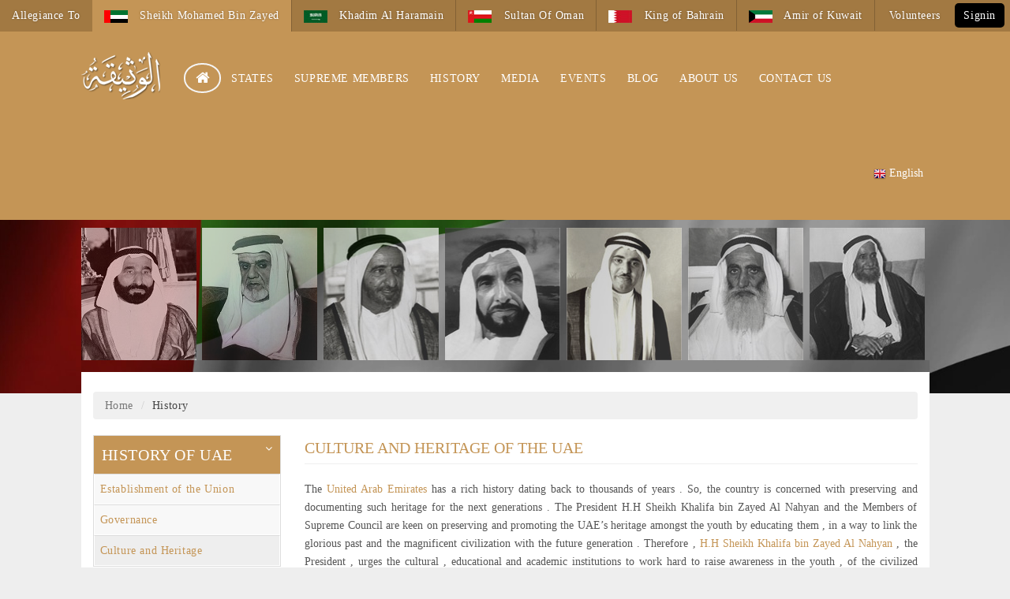

--- FILE ---
content_type: text/html; charset=utf-8
request_url: https://ourallegiancetokhalifa.ae/en/History/Heritage/
body_size: 8525
content:

<!DOCTYPE html PUBLIC "-//W3C//DTD XHTML 1.0 Transitional//EN" "http://www.w3.org/TR/xhtml1/DTD/xhtml1-transitional.dtd">
<html xmlns="http://www.w3.org/1999/xhtml">
<head id="Head1"><meta name="viewport" content="width=device-width, initial-scale=1.0, user-scalable=no" />
     <title>Culture and Heritage of the UAE</title>
  <meta name="description" content='Welcome to the Our Allegiance To Khalifa' />
    <meta name="keywords" content='UAE,government,federal,services,online,abu dhabi,dubai,sharjah,ajman,Fujairah,ras al khaimah,um al qaiwain,sheikh khalifa bin zayed,sheikh mohammed bin Rashid,emirates' />

  
<meta name="copyright" content="ourallegiancetokhalifa.ae" /><meta name="author" content="Our Allegiance To Khalifa" /><meta name="email" content="ourallegiance@ourallegiancetokhalifa.com" /><meta name="Distribution" content="Global" /><meta name="Rating" content="General" /><meta name="Robots" content="INDEX,FOLLOW" /><meta name="Revisit-after" content="7 Days" /><meta http-equiv="X-UA-Compatible: IE=EmulateIE7" /><meta http-equiv="content-language" content="ar, en" /><meta name="p:domain_verify" content="ac8e8738b5013aed6edd0621e5ef3bce" /><link href="https://plus.google.com/+Ourallegiancetokhalifauae/" rel="publisher" /><link rel="canonical" href="http://www.ourallegiancetokhalifa.com/" /><link rel="shortcut icon" href="/CommonImages/Icons/favicon.ico" /><link rel="stylesheet" href="/en/assets/css/mediacss_eng.css" type="text/css" /><link rel="stylesheet" href="/en/assets/plugins/bootstrap/css/bootstrap.min.css" /><link rel="stylesheet" href="/en/assets/css/style.css" />


    <!-- CSS Implementing Plugins -->
    <link rel="stylesheet" href="/en/assets/plugins/animate.css" /><link rel="stylesheet" href="/en/assets/plugins/line-icons/line-icons.css" /><link rel="stylesheet" href="/en/assets/plugins/font-awesome/css/font-awesome.min.css" />

           <!-- CSS Header and Footer -->
    <link rel="stylesheet" href="/en/assets/css/headers/header-default.css" /><link rel="stylesheet" href="/en/assets/css/footers/footer-v1.css" /><link rel="stylesheet" href="/en/assets/css/style_eng.css" type="text/css" /><link href="/en/assets/css/custom.css?v=1.0" rel="stylesheet" /><link rel="stylesheet" href="/en/assets/css/mediacss_eng.css" type="text/css" />

    <!--Master Style End Here-->
        <!-- Important Owl stylesheet -->
    <link rel="stylesheet" href="/en/assets/js/owl-carousel/owl.carousel.css" />
    <!-- Default Theme -->
    <link rel="stylesheet" href="/en/assets/js/owl-carousel/owl.theme.css" /></head>



<body>
    <!--Header Area Start here-->
    


<div class="topbar">

    <div class="topbar_left" id="topbar_lefttohide">
        <ul>
            <li>Volunteers</li>
            <li><a href="/en/volunteer/signin.aspx" title="">Signin</a></li>
        </ul>
    </div>

    <div class="topbar_right" id="topbar_righttohide">
        <ul>
            <li>Allegiance To</li>
            <li class="active"><a title="Our Allegiance To Mohamed Bin Zayed" class="uae selected" href="http://www.ourallegiancetokhalifa.com/en/index.aspx">
                <img src="/en/assets/images/flag5.jpg" alt="" />
                Sheikh Mohamed Bin Zayed</a></li>
            <li><a title="Our Allegiance To Khadim Al Haramain" class="sa" href="http://www.ourallegiancetokhadimalharamain.ae/en/index.aspx">
                <img src="/en/assets/images/flag4.jpg" alt="" />
                Khadim Al Haramain</a></li>
           <li><a title="Our Allegiance To Sultan of Oman" class="SQ" href="http://www.ourallegiancetosultanofoman.com/"><img src="/en/assets/images/flag3.jpg" alt="" /> Sultan Of Oman</a></li>
            <li><a title="Our Allegiance To King Of Bahrain" class="KOB" href="http://www.ourallegiancetokingofbahrain.com/en/index.aspx">
                <img src="/en/assets/images/flag2.jpg" alt="" />
                King of Bahrain</a></li>
            <li><a title="Our Allegiance To Amir Of Kuwait" class="KOK" href="http://www.ourallegiancetoamirofkuwait.com/en/index.aspx">
                <img src="/en/assets/images/flag1.jpg" alt="" />
                Amir of Kuwait</a></li>

        </ul>
    </div>
    <div class="clear"></div>
</div>

<div class="aftertop">
    <div class="wrap">
       <div class="logo" id="logotohide">
            <a href="/en/index.aspx" title="">
                <img src="/en/assets/images/logo.png" alt="" /></a>
        </div>
     
        <div class="nav">
            <ul class="navbar-nav">
                <li class="circle"><a href="/en/index.aspx" title="">
                  <i class="fa fa-home fa-lg"></i></a></li>
                <li>
                    <a href="javascript:;" title="">States</a>
                    <ul  id="navrighttohide">
                        <li><a href="/en/State/AbuDhabi">Abu Dhabi</a></li>
                        <li><a href="/en/State/Dubai">Dubai</a></li>
                        <li><a href="/en/State/RasAlKhaimah">Ras Al Khaimah</a></li>
                        <li><a href="/en/State/Ajman">Ajman</a></li>
                        <li><a href="/en/State/Sharjah">Sharjah</a></li>
                        <li><a href="/en/State/UmlalQuwain">Umm Al Quwain</a></li>
                        <li><a href="/en/State/AlFujeirah">Fujairah</a></li>
                    </ul>
                </li>
                <li><a href="javascript:;" title="">Supreme Members</a>
                    <ul>
                        <li><a href="/en/SupremeMembers/SheikhMohammedBinZayed/SheikhMohammedBinZayed.aspx">Sheikh Mohamed Bin Zayed</a></li>
                        <li><a href="/en/SupremeMembers/SheikhMohammedBinRashid/">Sheikh Mohammed Bin Rashid</a></li>
                        <li><a href="/en/SupremeMembers/SheikhSultanBinMohammed/">Sheikh Sultan Bin Mohammed</a></li>
                        <li><a href="/en/SupremeMembers/SheikhHumaidBinRashid/">Sheikh Humaid Bin Rashid</a></li>
                        <li><a href="/en/SupremeMembers/SheikhSaudBinSaqr/">Sheikh Saud Bin Saqr</a></li>
                        <li><a href="/en/SupremeMembers/SheikhSaudBinRashid/">Sheikh Saud bin Rashid</a></li>
                        <li><a href="/en/SupremeMembers/SheikhHamadBinMohammed/">Sheikh Hamad Bin Mohammed</a></li>

                    </ul>

                </li>
                <li><a href="javascript:;" title="">History</a>
                    <ul>
                        <li><a href="/en/History/Establishment/">Establishment</a></li>
                        <li><a href="/en/History/Governance/">Governance</a></li>
                        <li><a href="/en/History/Heritage/">Heritage</a></li>

                    </ul>

                </li>
                <li><a href="javascript:;" title="">Media</a>
                    <ul>

                        <li><a href="/en/PhotoGallery/">Photo Gallery</a></li>
                        <li><a href="/en/Videos/">Video Gallery</a></li>
                        <li><a href="/en/media/">News & Press Gallery</a></li>

                    </ul>
                </li>
                <li><a href="/en/events/EventListing.aspx" title="">Events</a></li>
<li><a href="http://blog.ourallegiancetokhalifa.ae" target="_blank" title="">Blog</a></li>
                <li><a href="/en/aboutus" title="">About Us</a></li>
                <li><a href="/en/contactus" title="">Contact Us</a></li>
            </ul>
        </div>

        <div class="navright" id="forlogotohide">
            <img src="/commonimages/icons/usa.png" alt="" />
            English
        
            <ul class="country">
                <li><a href="javascript:Lang_switch('en','ar');">
                    <img src="/commonimages/icons/uae.png" alt="" />
                    Arabic</a></li>
             
            </ul>
        </div>

        <div class="clear" id="forlogotohide"></div>




           <div class="mininav">
            <img src="/en/assets/images/menu.png" alt="" class="menu" />
        </div>
        <div class="logo" id="logotoshow" style="display: none">
            <a href="/en/index.aspx" title="">
                <img src="/en/assets/images/logo.png" alt="" /></a>
        </div>

        <div class="topbar_left" id="topbar_lefttoshow" style="display: none;">
            <ul>
                <li><a href="/en/volunteer/signin.aspx" title="">Signin</a></li>
            </ul>
        </div>
        <div class="clear"></div>
        <ul class="min dropdown" id="list">
          <li ><a href="/en/index.aspx" title="">
                    <img src="/commonimages/home.png" alt="" /></a></li>
            <li class="subMenu">
                <a href="javascript:;" title="">STATES</a>
                <ul class="inner MenuDD-menu">
                        <li><a href="/en/State/AbuDhabi">Abu Dhabi</a></li>
                        <li><a href="/en/State/Dubai">Dubai</a></li>
                        <li><a href="/en/State/RasAlKhaimah">Ras Al Khaimah</a></li>
                        <li><a href="/en/State/Ajman">Ajman</a></li>
                        <li><a href="/en/State/Sharjah">Sharjah</a></li>
                        <li><a href="/en/State/UmlalQuwain">Umm Al Quwain</a></li>
                        <li><a href="/en/State/AlFujeirah">Fujairah</a></li>
                </ul>
            </li>
           <li class="subMenu"><a href="javascript:;" title="">SUPREME MEMBERS</a>
                     <ul class="inner MenuDD-menu">
                           
                       <li><a href="/en/SupremeMembers/SheikhMohammedBinZayed/SheikhMohammedBinZayed.aspx">Sheikh Mohamed Bin Zayed</a></li>
                        <li><a href="/en/SupremeMembers/SheikhMohammedBinRashid/">Sheikh Mohammed Bin Rashid</a></li>
                        <li><a href="/en/SupremeMembers/SheikhSultanBinMohammed/">Sheikh Sultan Bin Mohammed</a></li>
                        <li><a href="/en/SupremeMembers/SheikhHumaidBinRashid/">Sheikh Humaid Bin Rashid</a></li>
                        <li><a href="/en/SupremeMembers/SheikhSaudBinSaqr/">Sheikh Saud Bin Saqr</a></li>
                        <li><a href="/en/SupremeMembers/SheikhSaudBinRashid/">Sheikh Saud bin Rashid</a></li>
                        <li><a href="/en/SupremeMembers/SheikhHamadBinMohammed/">Sheikh Hamad Bin Mohammed</a></li>

                    </ul>

                </li>
         <li class="subMenu"><a href="javascript:;" title="">HISTORY</a>
                   <ul class="inner MenuDD-menu">
                        <li><a href="/en/History/Establishment/">Establishment</a></li>
                        <li><a href="/en/History/Governance/">Governance</a></li>
                        <li><a href="/en/History/Heritage/">Heritage</a></li>

                    </ul>

                </li>
                <li class="subMenu"><a href="javascript:;" title="">MEDIA</a>
                      <ul class="inner MenuDD-menu">

                        <li><a href="/en/PhotoGallery/">Photo Gallery</a></li>
                        <li><a href="/en/Videos/">Video Gallery</a></li>
                        <li><a href="/en/media/">News & Press Gallery</a></li>

                    </ul>
                </li>
                <li><a href="/en/events/EventListing.aspx" title="">EVENTS</a></li>
<li><a href="http://blog.ourallegiancetokhalifa.ae" target="_blank" title="">BLOG</a></li>
                <li><a href="/en/aboutus" title="">ABOUT US</a></li>
                <li><a href="/en/contactus" title="">CONTACT US</a></li>
             <li class="subMenu">
               <a href="javascript:;" title="">ALLEGIANCE</a>
             <ul class="inner MenuDD-menu">
             <li class="active"><a href="#" title=""><img src="/ar/assets/Images/flag5.jpg" alt="" /> H.H Sheikh Mohamed</a></li>
          <li><a href="http://www.ourallegiancetokhadimalharamain.ae/" target="_blank" title=""><img src="/ar/assets/Images/flag4.jpg" alt="" /> Khadim Al Haramain</a></li>
          <li><a href="http://www.ourallegiancetosultanqaboos.ae/" target="_blank" title=""><img src="/ar/assets/Images/flag3.jpg" alt="" /> Sultan Qaboos</a></li>
          <li><a href="http://www.ourallegiancetokingofbahrain.com/" target="_blank" title=""><img src="/ar/assets/Images/flag2.jpg" alt="" /> Amir Of Kuwait</a></li>
          <li><a href="http://www.ourallegiancetoamirofkuwait.com/" target="_blank" title=""><img src="/ar/assets/Images/flag1.jpg" alt="" /> King Of Bahrain</a></li>
                </ul>
            </li>
            <li class="subMenu"><a href="javascript:;" title=""> <img src="/commonimages/icons/ukflag.png" alt="" />&nbsp;ENGLISH</a>
                <ul class="inner MenuDD-menu">
                    <li><a href="javascript:Lang_switch('en','ar');">
                        <img src="/commonimages/icons/uae.png" alt="" />
                        Arabic</a></li>
              
                </ul>
            </li>
        </ul>
    </div>
</div>
<div class="main_area">
    <div class="wrap">
        <div class="clear">
            <div class="topimages" id="leaderstohide">
			
               <div id="image1"><a href="/en/FormerRuler/SheikhSaqrBinMohammed"></a></div>
          <div  id="image2"><a href="/en/FormerRuler/SheikhRashidBinAhmad" title=""></a></div>
          <div id="image3"><a href="/en/FormerRuler/SheikhRashidBinSaeed" title=""></a></div>
          <div  id="image4"><a href="/en/FormerRuler/SheikhZayedBinSultan" title=""></a></div>
          <div  id="image5"><a href="/en/FormerRuler/SheikhKhalidBinMohammed" title=""></a></div>
          <div id="image6"><a href="/en/FormerRuler/SheikhRashidBinHumaid" title=""></a></div>
          <div  id="image7"><a href="/en/FormerRuler/SheikhMohammedBinHamad" title=""></a></div>

            </div>






            <!--<div class="clear"></div>-->
        </div>
        <div class="clear">
            <div class="topimages" id="leaderstoshow">
                <div class="item"><a href="/en/FormerRuler/SheikhZayedBinSultan" title="">
                    <img src="/en/assets/Images/person4.jpg" alt="" /></a></div>
                <div class="item"><a href="/en/FormerRuler/SheikhRashidBinSaeed" title="">
                    <img src="/en/assets/Images/person3.jpg" alt="" /></a></div>
                <div class="item"><a href="/en/FormerRuler/SheikhKhalidBinMohammed" title="">
                    <img src="/en/assets/Images/person5.jpg" alt="" /></a></div>
                <div class="item"><a href="/en/FormerRuler/SheikhRashidBinHumaid" title="">
                    <img src="/en/assets/Images/person6.jpg" alt="" /></a></div>
                <div class="item"><a href="/en/FormerRuler/SheikhMohammedBinHamad" title="">
                    <img src="/en/assets/Images/person7.jpg" alt="" /></a></div>

                <div class="item"><a href="/en/FormerRuler/SheikhRashidBinAhmad" title="">
                    <img src="/en/assets/Images/person2.jpg" alt="" /></a></div>

                <div class="item"><a href="/en/FormerRuler/SheikhSaqrBinMohammed">
                    <img src="/en/assets/Images/person1.jpg" alt="" /></a></div>



                <!--<div class="clear"></div>-->
            </div>
        </div>


    </div>
</div>


    <!--Header Area End here-->
    <form method="post" action="./" id="frmrpt">
<div class="aspNetHidden">
<input type="hidden" name="__VIEWSTATE" id="__VIEWSTATE" value="/wEPDwUKMTgxNDUwMDYzNmRkxrywP7GvMXCHDri55bnCTztGQNxVGUQA17/4ttplFs4=" />
</div>

<div class="aspNetHidden">

	<input type="hidden" name="__VIEWSTATEGENERATOR" id="__VIEWSTATEGENERATOR" value="8F81FD6B" />
</div>
        <div class="wrap vwrap">
            
    <div class="row">
        <div class="col-lg-12">
            <ol class="breadcrumb">
                <li><a href="/en/index.aspx">Home</a></li>
                <li class="active">History </li>
            </ol>
        </div>
    </div>



            

    <div class="row">

        <div class="col-md-9 col-md-push-3">
            <div class="row">



                <div class="col-md-12">
                    <!-- Page Header -->
                    <h1 class="page-header">Culture and Heritage of the UAE  </h1>
     <p>             
 The <a href="/en/State/" title="UAE">United Arab Emirates</a> has a rich history dating back to thousands of years . So, the country is concerned with preserving and documenting such heritage for the next generations . The President H.H Sheikh Khalifa bin Zayed Al Nahyan and the Members of Supreme Council are keen on preserving and promoting the UAE’s heritage amongst the youth by educating them , in a way to link the glorious past and the magnificent civilization with the future generation . Therefore , <a href="/en/SupremeMembers/SheikhKhalifaBinZayed" title="H.H Sheikh Khalifa bin Zayed Al Nahyan">H.H Sheikh Khalifa bin Zayed Al Nahyan</a> , the President , urges the cultural , educational and academic institutions to work hard to raise awareness in the youth , of the civilized cultural heritage of their country . 
    </p>  
                        <p>  
<a href="/en/FormerRuler/SheikhZayedBinSultan" title="Sheikh Zayed bin Sultan Al Nahyan">Sheikh Zayed bin Sultan Al Nahyan</a>  , the late president and founding father of the United Arab Emirates , had a great interest in preserving the heritage for the benefit of the country and the next generations . His interest was not limited to the national heritage , but also included international heritage , as he established a $150,000 award with UNESCO , in order to encourage human creativity and save threatened heritage monuments . 
</p>
                </div>



            </div>


        </div>

        <div class="col-md-3 col-md-pull-9">
            



<div class="list-group">

    <ul class="list-group sidebar-nav-v1" id="sidebar-nav">


        <!-- Menu -->
        <li class="list-group-item list-toggle active">
          
                <div class="sidebarheading"> HISTORY OF UAE</div>
           
            <ul id="collapse-forms" class="collapse in">
                <li><a class="list-group-item" id="Establishment"  href="/en/History/Establishment/Establishment.aspx" title="Establishment of the Union">Establishment of the Union</a></li>
             
                  <li><a class="list-group-item" id="Governance" href="/en/History/Governance/Governance.aspx"  title="Governance">Governance</a></li>
                <li><a class="list-group-item" id="Heritage" href="/en/History/Heritage/Heritage.aspx"  title="Culture and Heritage">Culture and Heritage</a></li>
          
           

            </ul>
        </li>
        <!-- End Menu -->

    </ul>



</div>


        </div>

    </div>


        </div>

    </form>
    

<style type="text/css">
    #cntdwn {
        font-size: 21px;
    }
</style>
<div class="before_footer" id="before_footer">

    <div class="wrap">
        <div class="row" style="margin-left: 0px;margin-right: 0px;">
         
               <!-- Social Links -->
            <div class="col-md-4" id="expo2020">

                <a href="http://www.expo2020dubai.ae" target="_blank"><img src="/ar/assets/images/expo2020.png" class="img-responsive" /></a>

            </div>

            <div class="col-md-5" >

                <div class="bf_center" id="alwathiqabtn"><a href="/en/allegiance/allegiance.aspx" style="color: wheat">Register Your Allegiance</a></div>

            </div>

         
            <!-- End Social Links -->

               <div class="col-md-3" id="nationalday">

                <img src="/commonimages/unionlogo/Yearofthe50th.png" class="img-responsive" />


            </div>



        </div>
</div>
</div>

    <div class="footer">

        <div class="footer-inner">
            <br />
            <div class="container">
                <div class="row">
                    <!-- About -->
                    <div class="col-md-3 md-margin-bottom-40">
                        <div class="footerlogo">
                        <a href="/en/Introduction/introduction.aspx">
                            <img id="logo-footer" class="img-responsive1" src="/commonimages/footerlogo.png" alt=""></a>
                            </div>
                        <div class="md-margin-bottom-40 wrapword" style="color: #EEE;">The Charter of Allegiance and Belonging is presented to H.H Sheikh Mohamed bin Zayed Al Nahyan , President of the United Arab Emirates , from his loyal sons, on the 13th of May 2011 expressing our loyalty to H.H The President of the UAE</div>
                        <br />
                        <ul class="social-icons">
                            <li><a href="https://www.facebook.com/alwathiqauae" data-original-title="Facebook" target="_blank" class="social_facebook rounded-x"></a></li>
                            <li><a href="https://twitter.com/alwathiqauae" target="_blank" data-original-title="Twitter" class="social_twitter rounded-x"></a></li>
                             <li><a href="https://www.instagram.com/alwathiqauae/" data-original-title="Instagram" class="social_instagram rounded-x" target="_blank"></a></li>
                            <li><a href="http://blog.ourallegiancetokhalifa.com/" data-original-title="Blog" class="social_blogger rounded-x" target="_blank"></a></li>

                
                            <li><a href="https://www.youtube.com/alwathiqauae" target="_blank" data-original-title="youtube" class="social_youtube rounded-x"></a></li>
                        </ul>
                        <!-- End Social Links -->
                    </div>
                    <!-- End About -->


                    <!-- Link List -->
                    <div class="col-md-3 md-margin-bottom-40">
                        <div class="headline">
                            <h3>Useful Links </h3>
                        </div>
                        <ul class="list-unstyled link-list">
                            <li><a href="/en/SupremeMembers/SheikhMohammedBinZayed/SheikhMohammedBinZayed.aspx" title="Supreme Members ">Supreme Members  </a></li>
                            <li><a  href="/en/FormerRuler/SheikhZayedBinSultan" title=" Former Rulers ">Former Rulers</a></li>
                            <li><a href="/en/state/" title="States">States Of UAE</a></li>
                            <li><a href="/en/aboutus/" title=" About Us ">About Us </a></li>
                             <li><a href="/en/allegiance/peoplesaid.aspx/" title="  The Best That was Said  "> The Best That was Said  </a></li>
							   <li><a href="/en/sitemap" title="Sitemap"> Sitemap  </a></li>


                        </ul>
                    </div>
                    <!-- End Link List -->



                    <!-- Latest News -->
                    <div class="col-md-3 md-margin-bottom-40">
                        <div class="posts">
                            <div class="headline">
                                <h3>Latest News </h3>
                            </div>
                            <ul class="list-unstyled latest-list">
							<li>
                                    <a href="/en/events/EventListing.aspx">Honoring the world's smallest and youngest Emirati astronaut globally</a>
                                    <small>May 08, 2017 </small>
                                </li>
								
							
                                <li>
                                    <a href="/en/events/EventListing.aspx">Public Works Department sharjah and the Charter of Loyalty and belongings</a>
                                    <small>January 22, 2017</small>
                                </li>
                                

                                <li>
                                    <a href="/en/media/media.aspx">OATK Wins the peace the award</a>
                                    <small>Desc 15, 2015 </small>
                                </li>
                            </ul>
                        </div>
                    </div>
                    <!-- End Link List -->



                    <!-- Address -->

                    <div class="col-md-3 map-img md-margin-bottom-40">
                        <div class="headline">
                            <h3>Contact Us </h3>
                        </div>

                        <address class="md-margin-bottom-40" style="color: #EEE">
                            
                           Toll Free  :800UAE71 OR 80082371
                            <br>
                            Email: <a href="mailto:ourallegiance@oatk.ae" class="">ourallegiance@oatk.ae</a><br />
                            Contact: <a href="/en/contactus/" class="">Contact Us</a>
                        </address>
                        <!-- Social Links -->

                    </div>
                    <!-- End States -->




                    <div class="clear"></div>
                    <div class="row" style="margin-right: 0px; margin-left: 0px; margin-top:50px;">
                        <div class="col-md-4" style="text-align: left; color: white;">
						

                        </div>
                        <div class="col-md-8" style="color: white; padding-top: 5px;">

                            <h3 style="color: #C49556 !important" class="nationaldaytag">UAE 52 National Day Count Down</h3>



                            <script language="JavaScript">
                                TargetDate = "12/02/2024 12:00 AM";
                                BackColor = "";
                                ForeColor = "#EEE";
                                CountActive = true;
                                CountStepper = -1;
                                LeadingZero = true;
                                DisplayFormat = "%%D%% Days, %%H%% Hours, %%M%% Minutes, %%S%% Sec";
                                FinishMessage = "Happy UAE National Day‏";
                            </script>
                            <script language="JavaScript" src="/CommonScripts/countdown.js"></script>

                            <!-- END COUNTDOWN -->



                        </div>


                    </div>
                    <br />



                </div>
            </div>


           
        </div>






    </div>


    <script src="/en/assets/js/jquery.js"></script>
    
    
    <script type="text/javascript">
        $(window).load(function () {

            $("#Heritage").css('background-color', '#EEE');

        });
    </script>


    <!-- Include js plugin -->
    <script src="/en/assets/js/owl-carousel/owl.carousel.js"></script>

    <script type="text/javascript" src="/commonscripts/script.js"></script>

    <script>

        $(document).ready(function () {

            $("#owl-demo-leaders").owlCarousel({
                items: 7,
                navigation: true,
                pagination: false,
                loop: true,
                slideSpeed: 1000,
                itemsDesktop: [1000, 7], //5 items between 1000px and 901px
                itemsDesktopSmall: [900, 4], // betweem 900px and 601px
                itemsTablet: [600, 3], //2 items between 600 and 0
                itemsMobile: [479, 2], // itemsMobile disabled - inherit from itemsTablet option	 	
            });

            
        });



        $("#leaderstohide").owlCarousel({
            items: 7,
            navigation: true,
            pagination: false,
            loop: true,
            slideSpeed: 1000,
            itemsDesktop: [1000, 7], //5 items between 1000px and 901px
            itemsDesktopSmall: [900, 4], // betweem 900px and 601px
            itemsTablet: [600, 3], //2 items between 600 and 0
            itemsMobile: [479, 2], // itemsMobile disabled - inherit from itemsTablet option	 	
        });

        $("#leaderstoshow").owlCarousel({
            items: 7,
            navigation: true,
            pagination: false,
            loop: true,
            slideSpeed: 1000,
            itemsDesktop: [1000, 7], //5 items between 1000px and 901px
            itemsDesktopSmall: [900, 4], // betweem 900px and 601px
            itemsTablet: [600, 3], //2 items between 600 and 0
            itemsMobile: [479, 2], // itemsMobile disabled - inherit from itemsTablet option	 	
        });




        $(function () {
            $("div.nav ul li").hover(function () {
                $(this).children('ul')
                .stop().delay(10).animate({ "opacity": "show" }, 400);
            }, function () {
                $(this).children('ul')
                .stop().delay(10).animate({ "opacity": "hide" }, 400);
            });
            $("div.navright").hover(function () {
                $(this).children('ul')
                .stop().delay(10).animate({ "opacity": "show" }, 400);

            }, function () {
                $(this).children('ul')
                .stop().delay(10).animate({ "opacity": "hide" }, 400);
            });
            $("div.mininav img.menu").click(function () {
                $("ul.min").slideToggle(400);
            });
            if ($("ul.min > li > ul.inner").closest("li").children("ul.inner").length) {
                $("ul.min li ul.inner").closest("li").addClass("childul");
            }



        });
        $(function () {
            $(document).mousedown(function () {
                $('.dropdown .active').removeClass('active').children('ul').hide();
            })
            $('.dropdown').on('mousedown', '.subMenu', function (e) {
                e.stopPropagation();
                var elem = $(this);
                if (elem.is('.active')) {
                    elem.children('ul').slideUp();
                    elem.removeClass('active');
                } else {
                    $('.dropdown .active').removeClass('active').children('ul').hide();
                    elem.addClass('active').children('ul').slideDown();
                }
            });
            $('.subMenu').on('mousedown', 'ul', function (e) {
                e.stopPropagation();
            
            });
        })

    </script>

     
    <script type="text/javascript">

        //$('.MenuDD > a').on('click', function (e) {
            
        //    e.preventDefault();
        //    $("li ul").fadeOut(0);
        //    $(this).parent().find("ul").fadeIn();

        //});


     

    </script>



    <!-- Google Tag Manager -->
    <noscript>
        <iframe src="//www.googletagmanager.com/ns.html?id=GTM-DFXW"
            height="0" width="0" style="display: none; visibility: hidden"></iframe>
    </noscript>
    <script>(function (w, d, s, l, i) {
    w[l] = w[l] || []; w[l].push({
        'gtm.start':
        new Date().getTime(), event: 'gtm.js'
    }); var f = d.getElementsByTagName(s)[0],
    j = d.createElement(s), dl = l != 'dataLayer' ? '&l=' + l : ''; j.async = true; j.src =
    '//www.googletagmanager.com/gtm.js?id=' + i + dl; f.parentNode.insertBefore(j, f);
})(window, document, 'script', 'dataLayer', 'GTM-DFXW');</script>
    <!-- End Google Tag Manager -->


</body>
</html>



--- FILE ---
content_type: text/css
request_url: https://ourallegiancetokhalifa.ae/en/assets/css/mediacss_eng.css
body_size: 2078
content:
.main_slider .owl-pagination{display:none;width: 100%; position:absolute;bottom: 0px;}
@media all and (max-width: 1090px) and (min-width: 320px)
{
.topimages{text-align:center;}
.topimages img{display:inline-block; float:none;}
.f_nav{margin:0 10px;}
#owl-demo3 .owl-controls .owl-buttons div{top: -67px;    left: 7px;}

#leaderstohide{display:none !important}
#leaderstoshow{display:block !important}

     .job-img {
         
   background-image: url(/ar/assets/images/ar_watheqamob.jpg) !important;

   
        }
    


}
@media all and (max-width: 1055px) and (min-width: 320px)
{
.topbar_left{margin:0px 0px 20px 0px; float:none; padding-top:10px;}
.topbar_right{float:none;}	
.topbar_right ul li{float:none; display:inline-block;}
.vwrap{padding:2%;}

}
@media all and (max-width: 910px) and (min-width: 320px)
{
.before_footer{text-align:center; padding:10px 0 10px 0;}
h1.page-header {
    font-size:22px;
    margin-top:20px;
}
 .main_slider h3 {
        
        font-size: 20px;
    }
  .main_slider .rtext h2{
     font-size: 22px !important;
    }
  
 .main_slider .text {
  font-size:14px !important;

}
   h3 {
    font-size:20px !important;
    }


     .list-group {
     
        margin-top: 20px;
    }

  

.bf_center{display:block; margin:20px;}
}
@media all and (max-width: 2000px) and (min-width: 886px)
{
ul.min{display:none !important;}	

}
@media all and (max-width: 885px) and (min-width: 320px)
{
.nav{display:none;}

.f_nav{margin: 0 10px 30px 10px;}
.social_top{margin:0px; float:none;padding: 20px 0px; text-align:right;}
.logo{float:none; margin:0px; text-align:center; padding-top:20px;}
#social_toptoshow{display:block !important}
#social_toptohide{display:none }
#topbar_lefttoshow{display:block !important}
#topbar_lefttohide{display:none}
#topbar_righttoshow{display:block !important}
#topbar_righttohide{display:none}
#forlogotohide{display:none}
#navrighttohide{display:none}
#navrighttoshow{display:block !important}
.topbar_left{float:left;}
#logotoshow{display:block !important}
#logotohide{display:none;}
.aftertop{padding:20px 0;}
.logo{float:right; padding-top:0;}
.mininav{margin-top: 20px; display:block;   margin-left: 20px;}
.topbar_right ul li.active a{background:none; height:auto}
.topbar_right ul li:hover a{background:none; height:auto}
.topbar_right ul li a
{
	line-height: 20px;
    display: block;
    padding: 0 4px;
	border-right:none;
	}
.country li
{
	font-size:12px;
	font-family:Arial, Helvetica, sans-serif;
	display:inline-block;
	width: 98px;
	}
.country li img{width:20px; margin-left:4px;}	
.sep{display: block; margin:12px 0;    height: 0px;}
h1.page-header {
    font-size: 22px;
    margin-top:20px;
}
    .main_slider h3 {
        
        font-size: 20px;
    }
     .main_slider .rtext h2{
     font-size: 22px !important;
    }

     .main_slider .text {
  font-size:14px !important;
}
    .text {
      font-size: 15px !important;
    }
    h3 {
    font-size:20px !important;
    }
    #cntdwn {
    font-size:17px !important;
    }

    .list-group {
     
        margin-top: 20px;
    }

        /*.bigIcon {
    top: 100px;
    left:200px;
    position: absolute;
    width:40px !important;
  
 opacity:0.8;
 
}*/  


}
@media all and (max-width: 827px) and (min-width: 320px)
{
.topbar_right ul li{float:none; display:block;}
.main_slider .item{padding-left:0px;}
.main_slider .image{width: 100%;float: none; margin-left: 0px; height:auto; max-height:450px;}
.main_slider .rtext{padding-left: 20px; position: relative; text-align: center; z-index: 99999999;}
.video_section{padding:0px}
.video{float:none; width:100%; margin-bottom:10px; background-size:cover;}
.video_text{float:none; width:96%; padding:2%;}
.testi{float:none; width:96%; padding:2%;}
.yt-videos{float:none; width:96%; padding:2%;}
.sidebar{float:none; width:96%; padding:2%;}
.content_left{float:none; width:96%; padding:2%;} 

}
@media all and (max-width: 540px) and (min-width: 320px)
{
.f_nav{display: block;width: auto;text-align: center;}
.social_top{margin:0px; float:none;padding: 20px 0px; text-align:right;}
.logo{float:none; margin:0px; text-align:center; padding-top:20px;}
#social_toptoshow{display:block !important}
#social_toptohide{display:none }
#topbar_lefttoshow{display:block !important}
#topbar_lefttohide{display:none}
#topbar_righttoshow{display:block !important}
#topbar_righttohide{display:none}
#forlogotohide{display:none}
#navrighttohide{display:none}
#navrighttoshow{display:block !important}
.topbar_left{float:left;}
#logotoshow{display:block !important}
#logotohide{display:none;}
.aftertop{padding:20px 0;}
.logo{float:right; padding-top:0;}
.mininav{margin-top: 20px;    margin-left: 20px;}
.topbar_right ul li.active a{background:none; height:auto}
.topbar_right ul li:hover a{background:none; height:auto}
.topbar_right ul li a
{
	line-height: 20px;
    display: block;
    padding: 0 4px;
	border-right:none;
	}
.country li
{
	font-size:12px;
	font-family:Arial, Helvetica, sans-serif;
	display:inline-block;
	width: 98px;
	}

.country li img{width:20px; margin-left:4px;}	
.sep{display: block; margin:12px 0;    height: 0px;}
.topimages img{	width: 100%;    margin: 0px -2px;}
.vitem{width:88%}
#owl-demo3 .owl-controls .owl-buttons div{top: -44px;    left: 3px;}
       /*.bigIcon {
    top: 100px;
    left:120px;
    position: absolute;
    width:40px !important;
    opacity:0.8;
 
}*/ 
          .padingonwathiqa {
padding:1px;
}

          .videolist h2 {
        	padding:0px 0px 25px 0px;
	font-size:25px;
    }
   
 #leaderstohide{display:none !important}
#leaderstoshow{display:block !important}
 
}




/* Smartphones (portrait and landscape) */



@media only screen and (min-width: 320px) and (max-width: 479px){

    .main_slider a.link {
        font-size:14px
    }
 .bigIcon {
    top: 40%;
    left:42%;
  
    position: absolute;
    width:35px !important;
    opacity:0.8;
 
}
    h1.page-header {
    font-size:20px;
    }
    h4.special {
    

    }


    h2.textheadinside {
    font-size:20px;
     text-align:center;
    }
       .textp {
    padding:15px 15px 0 15px;
}

  h2.homealwathiqasaid {
    font-size:20px;
    text-align:center;
    border-bottom: 1px inset #808080;
    margin:40px 0 20px 0;
    }

     

     h2.homevideostitle {
    font-size:20px;
    text-align:center;

    margin:5px 0 20px 0;
    }

     .btnwatchnow {
       margin:20px 0 20px 0;
       text-align:center;
    }

    .btnarchive {
        margin:20px 0 20px 0;
        text-align:center;
    }
     .main_slider .text{
    text-align:center;
	
    }
	h3.nationaldaytag{font-size:17px !important}
	#cntdwn{font-size:15px !important}

}



@media only screen and (min-width: 480px) and (max-width: 767px){  
h3.nationaldaytag{font-size:17px !important}
#cntdwn{font-size:15px !important}
  .bigIcon {
    top: 40%;
    left:42%;
  
    position: absolute;
    width:35px !important;
    opacity:0.8;

 
}
    h1.page-header {
    font-size:20px;
    }
  .item  .text{
       font-size:10px;
    }
    .item .special {
    text-align:center;
    }
   

     h2.textheadinside {
    font-size:20px;
    text-align:center;
    }

     .textp {
    padding:15px 15px 0 15px;
} 

       h2.homealwathiqasaid {
    font-size:20px;
    text-align:center;
    border-bottom: 1px inset #808080;
    margin:40px 0 20px 0;
    }

     

     h2.homevideostitle {
    font-size:20px;
    text-align:center;

    margin:5px 0 20px 0;
    }

     .btnwatchnow {
       margin:20px 0 20px 0;
       text-align:center;
    }

    .btnarchive {
        margin:20px 0 20px 0;
        text-align:center;
    }
     .main_slider .text{
    text-align:left;
    }

}

@media only screen and (min-width: 768px) and (max-width: 991px){ 
.bigIcon {
    top: 40%;
    left:42%;
    position: absolute;
    width:35px !important;
    opacity:0.8;
 
}.item  .text{
       font-size:10px;
    }
    .item .special {
    text-align:center;
    }
   

     h2.textheadinside {
    font-size:20px;
    text-align:center;
    }

     .textp {
    padding:15px 15px 0 15px;
} 

       h2.homealwathiqasaid {
    font-size:20px;
    text-align:center;
    border-bottom: 1px inset #808080;
    margin:40px 0 20px 0;
    }

     

     h2.homevideostitle {
    font-size:20px;
    text-align:center;

    margin:5px 0 20px 0;
    }

     .btnwatchnow {
       margin:20px 0 20px 0;
       text-align:center;
    }

    .btnarchive {
        margin:20px 0 20px 0;
        text-align:center;
    }

  .main_slider .text{
    text-align:center;
    }




}

@media only screen and (min-width: 992px) and (max-width: 1999px){ 
.bigIcon {
    top: 40%;
    left:42%;
   position: absolute;
   width:35px !important;
   opacity:0.8;
 
}
}

--- FILE ---
content_type: text/css
request_url: https://ourallegiancetokhalifa.ae/en/assets/css/style_eng.css
body_size: 3559
content:
@import "http://fonts.googleapis.com/css?family=Roboto:300italic,100,100italic,300,400,400italic,500,500italic";
.mininav{display:none;}
#leaderstohide{display:block !important}
#leaderstoshow{display:none !important}
html, body, div, span, applet, object, iframe,
h1, h2, h3, h4, h5, h6, p, blockquote, pre,
a, abbr, acronym, address, big, cite, code,
del, dfn, em, font, img, ins, kbd, q, s, samp,
small, strike, strong, sub, sup, tt, var,
b, u, i, center,
dl, dt, dd, ol, ul, li,
fieldset, form, label, legend,
table, caption, tbody, tfoot, thead, tr, th, td ,figure,figcaption,article,section{
	background: transparent;
	border: 0;
	margin: 0;
	padding: 0;
	vertical-align: baseline;
}
body {
	line-height: 1;
}
h1, h2, h3, h4, h5, h6 {
	font-weight:300;
	color:#080602;
	font-family: 'Roboto';
}

ol, ul {
	list-style: none;
}

blockquote {
	quotes: none;
}
blockquote:before, blockquote:after {
	content: '';
	content: none;
}
del {
	text-decoration: line-through;
}
/* tables still need 'cellspacing="0"' in the markup */
table {
	border-collapse: collapse;
	border-spacing: 0;
}
a img {
	border: none;
}
a{ color:#c49556; text-decoration:none; outline:none;}
.clear
{
	clear:both;
	}
input,textarea
{
	outline:0;
	margin:0;
	padding:0;
	}

.wrap{width:95%; max-width:1075px; margin:0 auto

}
.topbar{
	height:auto; 
	background-color:#a27942; 
	/*border-bottom:#826135 solid thin;*/
	direction:ltr;
	text-shadow:0px 0px 3px rgba(0,0,0,0.3)
	}
.aftertop
{
	background-color:#c49556;
	direction:ltr;
	}
.topbar_left
{
	float:right;
	margin:4px 0px;
	font-size:12px;
	color:#fff;
	}

.topbar_left ul
{
	margin-bottom:0px !important;
	}


.topbar_left ul li
{
	display:inline-block;
	margin:0 7px;
    color:white;
	}
.topbar_left ul li a
{
	display:block;
	padding: 6px 11px;
	background:#000;
	border-radius:5px;
	color:#fff;
	}
.topbar_right
{
	float:left;
	font-size:12px;
	color:#fff;
	
	}
.topbar_right ul li{float:left;line-height: 39px;color:white}	
.topbar_right ul li:first-child{padding:0 15px;}
.topbar_right ul li img{vertical-align:middle; margin-right:11px;}
.topbar_right ul li a
{
	border-right:#826135 solid thin;
	color:#fff;
	line-height: 39px;
	display:block;
	padding:0 15px;
	font-weight:500;
	}
.topbar_right ul li a:hover{background-color:#c49556;height: 40px;}	
.topbar_right ul li.active a{background-color:#c49556;height: 40px;}
.logo{float:left; margin-top:26px;margin-bottom: 18px;}
.social_top
{
	float:left;
	margin-top:30px;
	color:#fff;
	vertical-align:middle;
	}
.social_top img{vertical-align:middle; margin: 0px 3px 0px 3px;}
.social_top span{font-family:"Myriad Pro"}	
.sep
{
	width:1px;
	height:23px;
	display:inline-block;
	margin:0 10px;
	background:#dcbf9a;
	vertical-align:middle;
	}
.mininav{display:none; position:relative;float: right;}
.mininav > img{cursor:pointer;}
ul.min
{
	position: relative;
    background-color: #222222;
    z-index: 999;
    top: 10px;
    padding: 2%;
   
    width: 96%;
    display: none;
    font-size:16px;
   
	}

  
	
 ul.min li a:hover{background-color:#a27942;}	
ul.min li a{
	color: #fff;
    display: block;
    border-bottom: rgba(72, 70, 70, 0.30) solid thin;
    padding:10px 0 10px 10px;
    
   
	}


.MenuDD-menu a {
background-color:#eee;
color:#080602 !important
}

ul.min ul.inner{display:none; padding-left:0px}
ul.min > li.childul{background:url(/ar/assets/images/d_arrow.png) no-repeat right 7px;}	
.nav
{
	float:left;

	margin: 40px 30px;	
	}
.nav > ul > li{
	display:block;
	float:left; 

	position:relative;
	z-index:999;
	}
.nav ul li:hover{background-color:#a27942}	
/*.nav ul li:first-child{border-right:#dcbf9a solid thin;}	*/
.nav ul li a{color:#fff; display:block; padding:10px 13px; font-size:14px;text-transform:uppercase}
.nav ul li ul{
	position:absolute; 
	/*top:23px;
	padding:15px 0px;*/
	width:240px;
  
	background-color:#222; 
	display:none;}								
.nav ul li ul li{border-right:none !important; border-bottom:#333 solid 1px;}
.nav ul li ul li a{/*line-height:30px;*/ padding:10px 20px;  font-size:12px !important;}
.navright{
	float:right; 
	color:#fff;

	font-size:14px;	
	padding: 8px; 
	cursor:pointer;
	position:relative;
	z-index:999;
	margin: 35px 0;	
	}
.navright ul{
	position:absolute;
	background-color: #A27942;
	top: 33px;
    width: 150px;
    left: 0px;
    padding: 8px;
	display:none;
	}
.navright ul li{line-height:30px;}	
.navright ul li a{color:#fff;}		
.navright img{margin-left:5px; vertical-align:middle;}
.navright:hover{background-color: #A27942;}
.topimages{    margin: 0px 0 12px 0;}
.topimages .owl-item{text-align:center}
.topimages img{
	margin-right: 0.7px; 
	opacity:0.7;
	width:100%;
	}
.topimages a:hover img{opacity:1}	
.main_area
{
	background:url(/ar/assets/images/flag_bg.jpg) center;
	background-size:cover;
	padding:10px 0px 30px 0px
	}	
.main_slider{text-align:left; margin-bottom:10px;}
/*.main_slider .item{padding-left: 180px;}*/
.main_slider .image{woverflow:hidden; float:left;}	
.main_slider .image img{width:100%; height:auto}
.main_slider .rtext{padding-left:360px; background:#222; padding-top:11px; padding-bottom:11px; padding-right:40px;}
.main_slider h2{color:#fff; font-size:30px; margin-bottom:20px; padding-top:15px;}
.main_slider h3{color:#c49556; font-size:25px; margin-bottom:20px;}
.main_slider .text{color:#fff; margin-bottom:30px;line-height: 25px; font-size:14px;}
.main_slider a.link{
	color:#c49556; 
	border:#c49556 solid thin; 
	border-radius:5px; 
	display:inline-block;
	padding: 12px 17px;
    font-size: 20px;
	margin-bottom: 30px;
    text-align: center;
	}
	
	.main_slider a.link:hover {
        color: #72c02c;
  
}


.video_section
{
	direction:ltr;
	background:#F6F6F6 !important;
	padding-right:25px;
	}	
.video
{
	background:url(/ar/assets/images/video_player.jpg);
	width:47%;
	height:297px;
	float:left;
	}
.video_text
{
	width:50%;
	float:right;
	}
.vwrap
{
    background: #fff none repeat scroll 0 0;
    box-shadow: 0 -15px 0px 0 rgba(0, 0, 0, 0.1);
    padding: 34px;
    position: relative;
    top: -27px;
}
.video_text h2
{
	color:#222;
	padding:30px 0px 20px 0px;
	font-size:30px;
	}
.video_text .text {
    font-size: 15px;
    line-height: 21px;
}
.dotted
{
	max-width:1020px; 
	height:1px; 
	display:block; 
	margin: 0px auto 40px auto;
	background:url(/ar/assets/images/dotted.png) repeat-x;
	
	}
.testi
{
	background:url(/ar/assets/images/quote-icon.png) no-repeat right top;
	text-align:left;
	padding-bottom: 40px;
	width:35%;
	float:right;
	}
.testi h2
{
	color:#222;
	padding:30px 0px 20px 0px;
	font-size:30px;
	}
.testi .item h3
{
    color: #c98d36;
    font-size: 14px;
    font-weight: 600;
    line-height: 19px;
    margin-top: 15px;
}
.testi .item .text{line-height:19px; font-size:14px; color:#080602;}
.testi .item
{
	display:inline-block;
	/*max-width:297px;*/
	margin:0 0px;
	}
	
.yt-videos
{
	width:60%;
	float:left;
	}
	
.videolist
{
	background:#F6F6F6 ;
	padding:0px 0px;
	text-align:left;
	}

	
	.videolist h2 {
    color: #c98d36;
    padding: 0px 0px 0px 0px;
    font-size: 25px;
    text-transform: uppercase;
}

.vitem
{
	
	display:inline-block;
	margin:0 2px;
	}
.vitem .image{  margin-bottom:10px; overflow:hidden;}
.vitem .image img{width:100%}
.vitem .text
{
    color: #080602;
    font-size: 13px;
    font-weight: 600;
    line-height: 18px;
    padding-right: 20px;
}
.before_footer
{
	/*min-height:183px;
	background:#e8d7c1 url(../images/before_footer.png) repeat-x center bottom;*/
	background:#e8d7c1;	
	
	text-align:center;
	padding:57px;
	}

.before_footer img{vertical-align:middle;}
.bf_center
{
	display:inline-block;
	
	border-radius:5px;
	padding: 14px 30px;
	color:#222;
	background-color:#c49556;
	font-size:20px;
	margin:10px 50px;
	}
.footer
{
	padding-top:40px;
	background:url(/en/assets/images/footer_image.jpg) center bottom no-repeat;
	direction:ltr;
	text-align:center;
	background-size:cover;
	}
.f_nav
{
	display:inline-block;
	width: 140px;
    text-align: left;
	margin: 0 30px;
	
	}
.f_nav h3{color:#c49556; font-size:17px;font-family: 'Open Sans', sans-serif; margin-bottom:15px;}
.f_nav ul li{line-height:23px;}
.f_nav ul li a{color:#efe7db;font-family: 'Open Sans', sans-serif; font-size:15px;}							
.f_social{text-align:center; margin-top:50px;}
.f_social img{vertical-align:middle; margin:0 10px;}
.copy{
	margin-top:30px; 
	color:#fff; 
	font-size:16px;
	color:#efe7db;
	font-family: 'Open Sans', sans-serif;
	padding-bottom: 30px;
	}
.copy span{font-family:Arial, Helvetica, sans-serif; font-size:13px;}
.copy a{color:#c49556; font-size:14px; text-decoration:underline;}
/*==========Inner Page========*/
.content_area
{
	padding:30px 0;
	width:100%;
	}
.content_left
{
	float:left;
	width:70%;
	direction: rtl;
	}
.content_left h1{margin-bottom:20px;}
.content_left .text
{
    letter-spacing: 0.8px;
    line-height: 25px;
	}	
.sidebar{
    float: right;
    text-align: right;
    width: 27%;	}
hr {
	height:1px;
	background:#eee;
	border:none;
	margin:15px 0px;
}

.sidebar-navi{
	margin-bottom:30px;
}
.sidebar-navi ul li{
	padding:5px 0px;
	margin:0px;
}

.sidebar-navi ul li a:hover{
	color:#000;
}

/* owl custom navigation */

#owl-demo .item{
  background: #3fbf79;
  padding: 30px 0px;
  margin: 10px;
  color: #FFF;
  -webkit-border-radius: 3px;
  -moz-border-radius: 3px;
  border-radius: 3px;
  text-align: center;
}
.customNavigation{
  text-align: center;
}

/*use styles below to disable ugly selection*/

.customNavigation a{
  -webkit-user-select: none;
  -khtml-user-select: none;
  -moz-user-select: none;
  -ms-user-select: none;
  user-select: none;
  -webkit-tap-highlight-color: rgba(0, 0, 0, 0);
}

.sidebarheading{text-transform:uppercase}

--- FILE ---
content_type: text/css
request_url: https://ourallegiancetokhalifa.ae/en/assets/css/custom.css?v=1.0
body_size: 3224
content:
body {
  
 font-family: "Roboto";
 font-size:14px;
    line-height: 1.42857;
	background-color:#eee;

}

.container {

    margin-left: auto;
    margin-right: auto;
    padding-left: 40px;
    padding-right: 40px;
	direction:ltr;
}

.page-header {
    border-bottom: 1px solid #eee;
    margin: 5px 0 20px;
    padding-bottom: 9px;
    text-transform:uppercase;
}

.topimages img {
    opacity: 0.7;
}

.list-group-item.active, .list-group-item.active:focus, .list-group-item.active:hover {
    background-color: #444;
    border-color: #333;
    color: #fff;
    z-index: 2;
}

a {
    color: #c49556;
    text-decoration: none;
}

.navbar {
    border: 1px solid transparent;
    margin-bottom: 0px;
    min-height: 50px;
    position: relative;
}

.navbar-default {
    background-color: #c49556;
    border-color: #c49556;
}

.navbar-default .navbar-nav > li > a {
    color: #fff;
}

.navbar-right {
    float: right !important;
    margin-right: 15px;
}
.navbar .nav {
    padding: 15px 0;
}

.navbar-fixed-top .navbar-brand {
    padding: 0 15px;
}

.navbar-inverse {
    background-color: #c49556;
    border-color:#c49556;
}

h1, h2, h3, h4, h5, h6 {
    color: #c49556;
    
    font-weight: 400;
}

.btn-primary {
    background-color: #c49556;
    border-color: #c49556;
    color: #fff;

}

p{
    font-size: 14px;
    letter-spacing: 0.0px;
    line-height: 23px;
        margin: 0 0 10px;
    text-align:justify;
}

ul, ol{
    font-size: 14px;
    letter-spacing: 0.6px;
}

.parallax-counter-v2 {
   
    padding: 40px 0 30px;
	}
/*Mir Customization Start*/


/*.headline h2, .headline h3, .headline h4,  .headline h1 {
    margin: 0px 0px -2px;
 padding-bottom: 9px;
    display: inline-block;
    border-bottom: 2px solid #C49556;

}
.headline h1 {
    font-weight: 400;
}*/

.col-md-9 p,.col-md-7 p,.col-md-12 p {
text-align:justify;
}
.content {
    padding-top: 20px;
    padding-bottom: 40px;
}


h1.page-header {
font-size:20px;
font-weight:500;
}

label {
    color: #666;
    margin-bottom: 10px 0px 10px 0px;
}

.headline  h2{
font-size: 30px;
}

.form-control {
  
    margin: 5px 0px 5px 0px;
}

.btn-u:hover, .btn-u:focus, .btn-u:active, .btn-u.active, .open .dropdown-toggle.btn-u {
    background: #90590e none repeat scroll 0% 0%;

}

.btn-u {
  margin-top:10px;
    font-size: 20px;
}



.footer {
 
    text-align: left;
   padding-top: 0px;
}

.footer-inner {
background-color: rgba(0, 0, 0, 0.93);
}
.footer-inner {

font-size: 14px;
}

.footer-v1 .footer {
    padding: 40px 0px;
     

   
}

ul.list-unstyled {

    font-weight:300;
}

.footer-v1 .copyright p {
    font-size:13px;
        
}

.bg-image-v1 {
    width: 100%;
    height: auto;
    padding: 50px 0px;
    position: relative;
    background: transparent url("/ar/assets/images/faces.jpg") repeat fixed 0% 0%;
}

/*.vwrap {
    width: 1100px;
}*/

.shop-subscribe {
    padding: 20px 0px;
    background: #dedede none repeat scroll 0% 0%;
    color:#444
}

.list-group-item {

    border: 1px solid #FFF;
}

/*.col-lg-1, .col-lg-10, .col-lg-11, .col-lg-12, .col-lg-2, .col-lg-3, .col-lg-4, .col-lg-5, .col-lg-6, .col-lg-7, .col-lg-8, .col-lg-9, .col-md-1, .col-md-10, .col-md-11, .col-md-12, .col-md-2, .col-md-3, .col-md-4, .col-md-5, .col-md-6, .col-md-7, .col-md-8, .col-md-9, .col-sm-1, .col-sm-10, .col-sm-11, .col-sm-12, .col-sm-2, .col-sm-3, .col-sm-4, .col-sm-5, .col-sm-6, .col-sm-7, .col-sm-8, .col-sm-9, .col-xs-1, .col-xs-10, .col-xs-11, .col-xs-12, .col-xs-2, .col-xs-3, .col-xs-4, .col-xs-5, .col-xs-6, .col-xs-7, .col-xs-8, .col-xs-9 {
padding-right: 7px;

}*/

.olandli {
        
          font-size:14px !important;
}

.copyright {

   

    padding: 0px 0px 0px;
    color:#eee;
    background-color:#A27942;
}
    .copyright p {
         font-size:12px;
       
    }
.before_footer {
   padding: 15px;

}

.link-list a {
  
    font-size:14px;
}

ol, ul {
    margin-top: 0px;
    margin-bottom: 0px;
}

.sidebar-nav-v1 li ul a {
    color: #555;
    font-size: 13px;
    border-top: 1px solid #DDD;
    padding: 6px 17px 6px 0px;
}

a:hover {

    text-decoration: none !important;
}


.video_text h2 {
        color: #C49556;
    padding: 10px 0px 20px;
    font-size: 30px;
}


.main_slider .text {
   
    direction: ltr;
    text-align:justify;
}

.vwrap {
 
    padding: 15px;
}



    #owl-demo .item{
      margin: 3px;
    }
    #owl-demo .item img{
      display: block;
      width: 100%;
      height: auto;
    }
#owl-demo .item {
  
    padding: 0px 0px;
}

.cube-portfolio .link-captions li i:hover {

  background: #A27942 none repeat scroll 0% 0% !important;

}

.carousel-v1 .carousel-caption p {
    color: #FFF;
    margin-bottom: 0px;
    font-size:10px;
    text-align:left;
}

.carousel-v1 .carousel-caption {
    padding:2px 15px !important;
}

.sky-form .sky-space-20 {
    margin-bottom: 10px !important;
}
.tag-box {
    padding: 05px 10px 5px 10px;
    background: #FFF none repeat scroll 0% 0%;
    margin-bottom: 20px;
}
.tag-box h2 {
    font-size: 18px;
    line-height: 20px;
}

        @media all and (max-width: 910px) and (min-width: 320px) {
            #expo2020 {
            display:none;
            }
              #nationalday {
            display:none;
            }
               .bf_center a {
                        font-size: 18px;
                    }
        }
        @media all and (max-width: 885px) and (min-width: 320px) {
                #expo2020 {
            display:none;
            }
              #nationalday {
            display:none;
            }
               .bf_center a {
                        font-size: 18px;                    }
        }
                @media all and (max-width: 827px) and (min-width: 320px)
                {
                #expo2020 {
            display:none;
            }
              #nationalday {
            display:none;
            }
                    .bf_center a {
                        font-size: 18px;
                    }
        }


ul.min {
    width: 100%;
}

.navright {
 
    margin: 42px 0px;
}
.sidebar-nav-v1 li a:hover {
    text-decoration: none;
    color:#C49556 !important;
    background-color:#EEE !important;
     font-size: 14px;
        padding:9px 7px 9px 7px;
}

 .sidebar-nav-v1 ul li a {
    color: #C49556;
   font-size: 14px;
   padding:9px 7px 9px 7px;

}

.sidebarheading {
    font-size:20px !important;
    padding:10px;
    background-color:#C49556
}


h4.special {

padding-bottom:5px !important;
font-weight:500;
}

.pagingback {
border: 1px solid #DDD;
padding: 10px 0px;
background-color:#E8D7C1;
}

table > tbody > tr > td, .table > tbody > tr > th, .table > tfoot > tr > td, .table > tfoot > tr > th, .table > thead > tr > td, .table > thead > tr > th {
    padding: 0px !important;
  
}
.sky-form footer {
    background: #F5F5F5 none repeat scroll 0% 0% !important;
   
}

.sky-form {

    color: #f50f0f !important;
}

.padingonwathiqa {
padding:30px;
}

.Videobig_Img {
    float: right;

    position: relative;
   
}

.navright ul li a:hover {
   color: #c49556 !important;

}

.navright ul  {
   background-color: rgba(0, 0, 0, 0.93) !important;
}

.btn-u {
    font-size:15px !important;

}

.bf_center a:hover {
color:white !important;
}
.owl-theme .owl-controls .owl-buttons div {
    border: 1px solid #FFF !important;
    border-radius: 30px;
    color: #FFF !important;
    display: inline-block;
    font-size: 12px;
    margin: 5px;
    opacity: 0.5;
    padding: 5px 16px;
background-color:black;

}

.video_section {
    direction: ltr;
    background: #EEE none repeat scroll 0% 0%;
    padding-right: 12px;
    padding-bottom: 12px;
}

.textp {
    padding:15px 0 0 15px;
}

.textheadinside {
    padding:15px 0 0 15px;
       color: #c98d36 !important;
     font-size:25px;
       text-transform:uppercase;
}
.breadcrumb {
    padding: 8px 15px;
    margin-bottom: 30px;
    list-style: outside none none;
      background-color: #F0F0F0 !important;
    border-radius: 4px;
}

.breadcrumb li.active, .breadcrumb li a:hover {
    color: #444 ;
    text-decoration: none;
}

.VolunteerAnswer {margin-top:10px;margin-bottom:10px;text-align:justify;
}

h4.subheadings {line-height:1.5;

}

.footerlogo
 {
text-align:left !important;
}


.btnwatchnow {
   text-align:right;
}

.btnarchive {
     margin-top:5px;
}

.circle a {
   
    text-align: center;
    
    border: 2px #F5F5F5 solid;
    -moz-border-radius: 50%;
    -webkit-border-radius: 50%;
    border-radius: 50%;
}

li.circle:hover{

   
    -moz-border-radius: 50%;
    -webkit-border-radius: 50%;
    background-color:#90590e !important;
     border-radius: 50%;
}

.latest-list li a:hover {
    color: #72c02c;
}
a:hover {
    text-decoration: none !important;
    color: #72c02c;
}


    /*.bigIcon {
    top: 45px !important;
    left: 65px !important;
    position: absolute;
    width:20px !important;
  
 opacity:0.8;
 
}*/   

/*Mir Customization End*/




#image1 a{
	width:146px;
	height:168px;
	background:url(/ar/assets/Images/person1.jpg) no-repeat;
	float:left;
	background-size: 146px 168px;
	opacity:0.7;
	
	margin-left:0px;
	
}
#image1 a:hover{
	width:146px;
	height:168px;
background:url(/ar/assets/Images/person1.jpg) no-repeat;
	float:left;
	background-size: 146px 168px;
	opacity:1;
	
	
}
#image2 a{
	width:146px;
	height:168px;
	background:url(/ar/assets/Images/person2.jpg) no-repeat;
	float:left;
	background-size: 146px 168px;
	opacity:0.7;

	margin-left:-1px;
}
#image2 a:hover{
	width:146px;
	height:168px;
	background:url(/ar/assets/Images/person2.jpg) no-repeat;
	float:left;
	background-size: 146px 168px;
	opacity:1;
}
#image3 a{
	width:146px;
	height:168px;
	background:url(/ar/assets/Images/person3.jpg) no-repeat;
	float:left;
	background-size: 146px 168px;
	opacity:0.7;

	margin-left:-1px;
}
#image3 a:hover{
	width:146px;
	height:168px;
	background:url(/ar/assets/Images/person3.jpg) no-repeat;
	float:left;
	background-size: 146px 168px;
	opacity:1;
}
#image4 a{
	width:146px;
	height:168px;
	background:url(/ar/assets/Images/person4.jpg) no-repeat;
	float:left;
	background-size: 146px 168px;
	opacity:0.7;

	margin-left:-1px;
}
#image4 a:hover{
	width:146px;
	height:168px;
	background:url(/ar/assets/Images/person4.jpg) no-repeat;
	float:left;
	background-size: 146px 168px;
	opacity:1;
}
#image5 a{
	width:146px;
	height:168px;
background:url(/ar/assets/Images/person5.jpg) no-repeat;
	float:left;
	background-size: 146px 168px;
	opacity:0.7;
	
	margin-left:-1px;
}
#image5 a:hover{
	width:146px;
	height:168px;
background:url(/ar/assets/Images/person5.jpg) no-repeat;
	float:left;
	background-size: 146px 168px;
	opacity:1;
}
#image6 a{
	width:146px;
	height:168px;
	background:url(/ar/assets/Images/person6.jpg) no-repeat;
	float:left;
	background-size: 146px 168px;
	opacity:0.7;

	margin-left:-1px;
}
#image6 a:hover{
	width:146px;
	height:168px;
	background:url(/ar/assets/Images/person6.jpg) no-repeat;
	float:left;
	background-size: 146px 168px;
	opacity:1;
}
#image7 a{
	width:146px;
	height:168px;
	background:url(/ar/assets/Images/person7.jpg) no-repeat;
	float:left;
	background-size: 146px 168px;
	opacity:0.7;

	margin-left:-1px;
}
#image7 a:hover{
	width:146px;
	height:168px;
	background:url(/ar/assets/Images/person7.jpg) no-repeat;
	float:left;
	background-size: 146px 168px;
	opacity:1;
}


